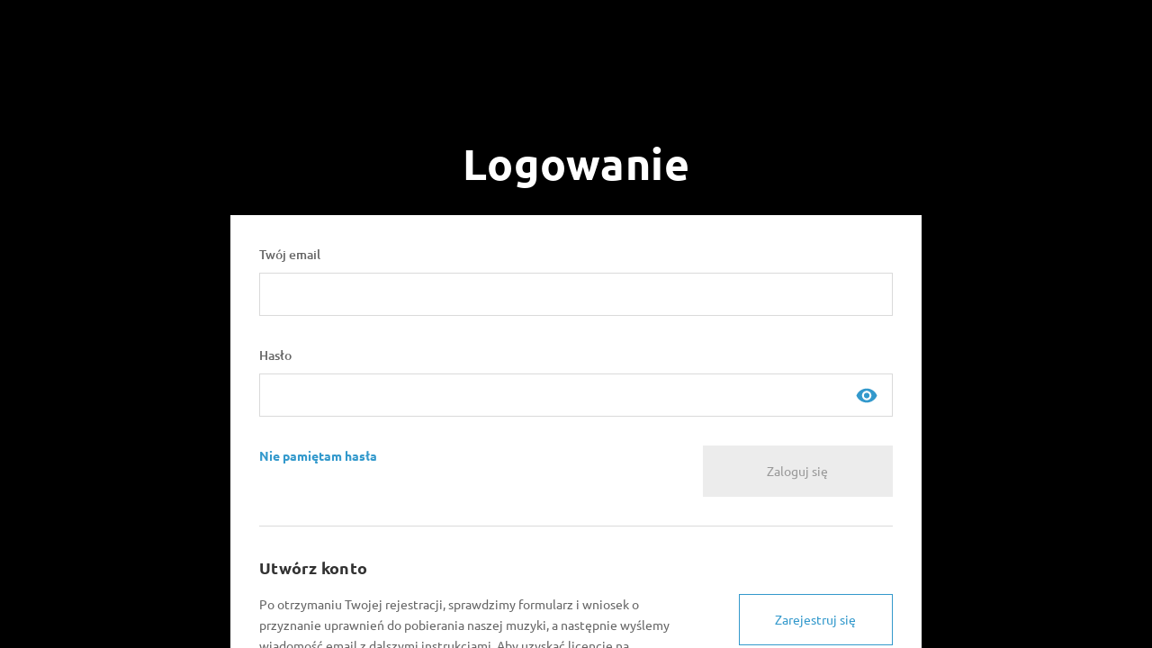

--- FILE ---
content_type: text/javascript; charset=utf-8
request_url: https://website.cdn.universalproductionmusic.com/dist/jss-website/browser/chunk-FVZZGNNY.js
body_size: 1584
content:
import{a as k}from"./chunk-V7SNHB5N.js";import{c as b}from"./chunk-S3OJ6XYZ.js";import{b as I,t as h,w as v,x as f}from"./chunk-KHLRMQS6.js";import{A as o,N as d,S as y,fa as S,qa as A,ua as p,v as R}from"./chunk-BINDAXTB.js";import{h as T}from"./chunk-BI7C37SH.js";var _=T(k());var E=class u{constructor(e,r,s,i){this.httpService=e;this.worksSearchService=r;this.translateService=s;this.toasterService=i;this.translateService.get(["SEARCH.SIMILARITY_SEARCH.API_ERROR_FILE_CORRUPT","SEARCH.SIMILARITY_SEARCH.API_ERROR_TRY_AGAIN","SEARCH.SIMILARITY_SEARCH.TRACK_NOT_PROCESSED"]).pipe(y(1)).subscribe(t=>{this.translations=t})}similaritySearchCore=h.searchApi.similarity;aimsApi=h.searchApi.aims;translations={};getSimilarWorksBasedOnTrackId(e,r,s,i){let t=`${this.similaritySearchCore}/query/byid/`,n={"Content-Type":"application/json"},c={id:s};return this.httpService.performPostRequest({url:t,body:c,headers:n}).pipe(S(a=>{let l={nrOfResults:10,paginationNr:0,query:"ids:[]",ids:a.tracks.map(m=>`${m.id}`),searchGrouping:"single",queryType:"similarity",getFacets:!1,searchType:"track",filters:[],workId:e,albumId:r};return this.worksSearchService.performWorksSearch(l).pipe(o(m=>(m.items.filter(C=>C.albumNumber!==i),m.items)))}),d(a=>(this.errorHandler(a),R(a))))}errorHandler(e){if(e!==null&&e.error!==null)switch(e.error.code){case 1001:case 3101:case 3501:case 3601:case 3801:case 5101:case 6101:this.toasterService.error(this.translations["SEARCH.SIMILARITY_SEARCH.API_ERROR_TRY_AGAIN"]);break;case 6001:case 2001:this.toasterService.error(this.translations["SEARCH.SIMILARITY_SEARCH.API_ERROR_FILE_CORRUPT"]);break;case 3001:break;case 5001:this.toasterService.error(this.translations["SEARCH.SIMILARITY_SEARCH.TRACK_NOT_PROCESSED"]);break;default:this.toasterService.error(this.translations["SEARCH.SIMILARITY_SEARCH.API_ERROR_TRY_AGAIN"])}else this.toasterService.error(this.translations["SEARCH.SIMILARITY_SEARCH.API_ERROR_TRY_AGAIN"]);return e}getSimilarWorksBasedOnUrl(e,r,s){let i=`${this.similaritySearchCore}/query/byurl/`,t={"Content-Type":"application/json"},n={url:e,time_offset:`${r}`,time_limit:`${s}`};return this.httpService.performPostRequest({url:i,body:n,headers:t}).pipe(o(c=>c.tracks.map(a=>a.id)))}getSimilarWorksBasedOnAudioFile(e,r,s){return this.getAuthToken().pipe(S(i=>{let t=new FormData;t.append("track",e,e.name),t.append("time_offset",r),t.append("time_limit",s),t.append("page_size","100");let n=`${this.aimsApi}/query/by-file/`,c={Accept:"application/json","X-Requested-With":"XMLHttpRequest","X-Token":i.token};return this.httpService.performPostRequest({url:n,body:t,headers:c}).pipe(o(a=>a.tracks.map(l=>l.id_client)))}))}getAuthToken(){let e=`${this.similaritySearchCore}/authentication/token`;return this.httpService.performGetRequest(e).pipe(o(r=>r))}getYouTubeMetaInfo(e){let s=`https://www.googleapis.com/youtube/v3/videos?part=snippet%2CcontentDetails%2Cstatistics&id=${e}&key=AIzaSyDPgEP2hkaJ-rZWqBTEU2J3oBid-MwUrzY`;return this.httpService.performGetRequest(s).pipe(o(i=>{if(i.items.length){let t=_.default.duration(i.items[0].contentDetails.duration).as("seconds");return{type:"youtube",title:i.items[0].snippet.title,description:i.items[0].snippet.description,duration:t,thumbnail:i.items[0].snippet.thumbnails.medium.url}}else throw new Error("Could not return any data")}))}getVimeoMetaInfo(e){let r="303aac132d2d1f28ac20623324310abd",s=`https://api.vimeo.com/videos/${e}`,i={Authorization:"bearer "+r};return this.httpService.performGetRequest(s,i).pipe(o(t=>({type:"vimeo",title:t.name,description:t.description,duration:t.duration,thumbnail:t.pictures.sizes[1].link})))}getSoundCloudMetaInfo(){}static \u0275fac=function(r){return new(r||u)(p(f),p(b),p(I),p(v))};static \u0275prov=A({token:u,factory:u.\u0275fac,providedIn:"root"})};export{E as a};
